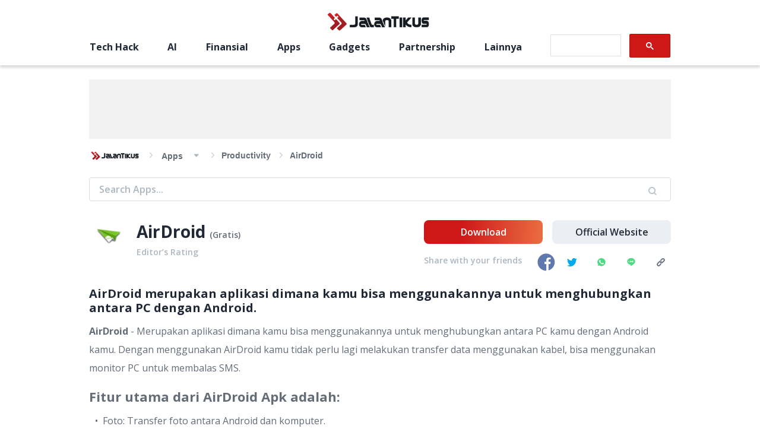

--- FILE ---
content_type: text/html; charset=UTF-8
request_url: https://auto-load-balancer.likr.tw/api/get_client_ip.php
body_size: -135
content:
"18.222.46.253"

--- FILE ---
content_type: text/html; charset=utf-8
request_url: https://www.google.com/recaptcha/api2/aframe
body_size: 113
content:
<!DOCTYPE HTML><html><head><meta http-equiv="content-type" content="text/html; charset=UTF-8"></head><body><script nonce="sQG6oMx0b4Kbfutqa4Vvqg">/** Anti-fraud and anti-abuse applications only. See google.com/recaptcha */ try{var clients={'sodar':'https://pagead2.googlesyndication.com/pagead/sodar?'};window.addEventListener("message",function(a){try{if(a.source===window.parent){var b=JSON.parse(a.data);var c=clients[b['id']];if(c){var d=document.createElement('img');d.src=c+b['params']+'&rc='+(localStorage.getItem("rc::a")?sessionStorage.getItem("rc::b"):"");window.document.body.appendChild(d);sessionStorage.setItem("rc::e",parseInt(sessionStorage.getItem("rc::e")||0)+1);localStorage.setItem("rc::h",'1768971535175');}}}catch(b){}});window.parent.postMessage("_grecaptcha_ready", "*");}catch(b){}</script></body></html>

--- FILE ---
content_type: application/javascript; charset=utf-8
request_url: https://fundingchoicesmessages.google.com/f/AGSKWxWevGnZT9jm6aIdwoR2-Okfdg04HxWEXg15fEFyMgfQyPEwzKQlVo5dTj3qjuNDQO_Lw30qnBydPWwXmr74ftrRlgFek7Fr07aBepz7qs24zXT0uwPXhm6dfS49RUq14B6TfITBpJbw-EWjiOA3v0Sb2PBWuLA2w4Loz-e26hNaXgnmglasNZ5FoDiM/_/ads_detect./adclixad./netseerads./ban.php?.ads.zones.
body_size: -1289
content:
window['be5cd0e1-c87c-4a28-997e-63ec58a27f82'] = true;